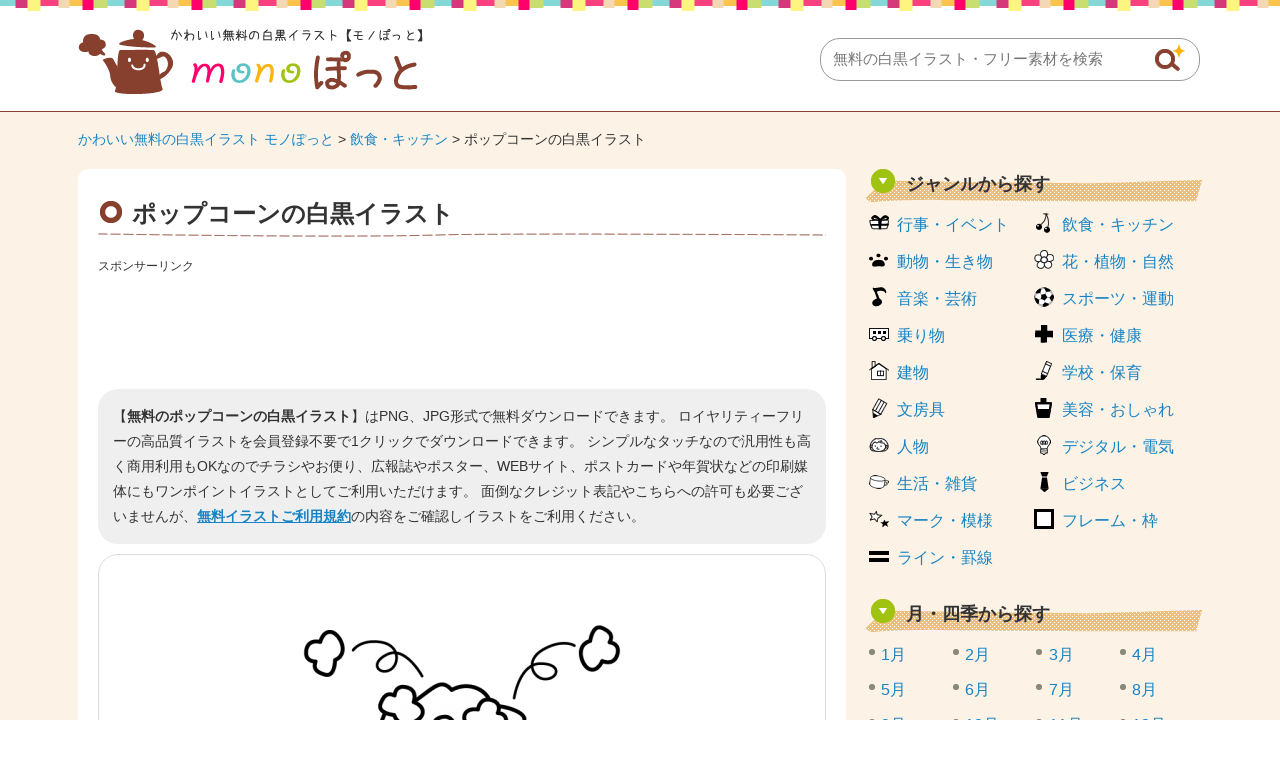

--- FILE ---
content_type: text/html; charset=UTF-8
request_url: https://www.monopot-illust.com/illust/1623
body_size: 8104
content:














		<!DOCTYPE html>
		<html lang="ja">
	<head>
	<title>ポップコーンの白黒イラスト | かわいい無料の白黒イラスト モノぽっと</title>
	<meta charset="UTF-8" />
	<meta http-equiv="X-UA-Compatible" content="IE=edge">
	<meta name="Copyright" content="Copyright &copy; www.monopot-illust.com All Rights Reserved." />
	<meta name="viewport" content="width=device-width, initial-scale=1">
									<meta http-equiv="Content-Style-Type" content="text/css" />
	<meta http-equiv="Content-Script-Type" content="text/javascript" />
	<link rel="stylesheet" type="text/css" media="all" href="https://www.monopot-illust.com/wp-content/themes/monopot-illust/style.css" />
	<link rel="stylesheet" type="text/css" media="all" href="https://www.monopot-illust.com/wp-content/themes/monopot-illust/css/master.css" />
		<link rel="stylesheet" type="text/css" media="all" href="https://www.monopot-illust.com/wp-content/themes/monopot-illust/css/style.css" />
		<meta name='robots' content='max-image-preview:large' />

<!-- All In One SEO Pack 3.7.1[60,102] -->
<meta name="description"  content="ポップコーンの白黒イラストです。お便りや会報誌、チラシ・パンフレット、ポップなどの挿し絵にいかがでしょうか。JPG画像形式と、使いやすい背景が透過のPNG画像が会員登録不要で無料ダウンロード（ZIP）できます。ポップコーン、お祭り、屋台、学園祭、文化祭、食べ物など、白黒のかわいいイラストが無料で使えます。" />

<meta name="keywords"  content="ポップコーン,お祭り,屋台,文化祭" />

<link rel="canonical" href="https://www.monopot-illust.com/illust/1623" />
<!-- All In One SEO Pack -->
	<meta property="og:title" content="かわいい無料の白黒イラスト モノぽっと | ポップコーンの白黒イラスト" />
	<meta property="og:image" content="https://www.monopot-illust.com/wp-content/themes/monopot-illust/images/common/logo.png" />
	<meta property="og:description" content="かわいい白黒の無料イラストがたくさん！イベントや季節のお便り、広報、PTA会報等の挿し絵などに使える無料の白黒（線画）イラストなら【モノぽっと】。使いやすい背景透過PNGのフリー素材がすべて無料。会員登録は不要で商用利用も可能です。" />
	
			<script async src="https://pagead2.googlesyndication.com/pagead/js/adsbygoogle.js?client=ca-pub-5378534804093260"
	     crossorigin="anonymous"></script>
	
		






<!-- Global site tag (gtag.js) - Google Analytics -->
<script async src="https://www.googletagmanager.com/gtag/js?id=UA-88371683-1"></script>
<script>
  window.dataLayer = window.dataLayer || [];
  function gtag(){dataLayer.push(arguments);}
  gtag('js', new Date());

  gtag('config', 'UA-88371683-1');
</script>


</script>
	</head>
	<body>
		
		<div id="wrapper">
			<div id="header">
				<div class="inn">
					<div class="logoTxt">
						<a href="https://www.monopot-illust.com" />
							<img src="https://www.monopot-illust.com/wp-content/themes/monopot-illust/images/common/logo.png" width="346" height="68" alt="かわいい無料の白黒イラスト モノぽっと" />
						</a>
					</div>
					<div class="headSearchBox">
						<div class="searchBox">
	<form role="search" method="get" id="searchform" action="https://www.monopot-illust.com/">
		<dl class="spSearch">
			<dt><input type="text" value="" name="s" placeholder="無料の白黒イラスト・フリー素材を検索" /></dt>
			<dd><input type="image" src="https://www.monopot-illust.com/wp-content/themes/monopot-illust/images/common/btnSearch.png" onClick="void(this.form.submit());return false" alt="検索" /></dd>
		</dl>
	</form>
</div>
<!-- /serchBox -->
					</div>
				</div>
			</div>
			<!-- /header -->

							<div id="breadNavi">
					<a href="https://www.monopot-illust.com" class="home">かわいい無料の白黒イラスト モノぽっと</a> &gt; <a href="https://www.monopot-illust.com/illust/cate/%e9%a3%b2%e9%a3%9f%e3%83%bb%e3%82%ad%e3%83%83%e3%83%81%e3%83%b3%e3%81%ae%e3%82%a4%e3%83%a9%e3%82%b9%e3%83%88">飲食・キッチン</a> &gt; ポップコーンの白黒イラスト				</div>
			
			<div id="container">


	
	<div id="main">

		
			<div class="h1Tit">
				<h1>ポップコーンの白黒イラスト</h1>
			</div>

			<div class="ad728">
				<p class="sponsorLink">スポンサーリンク</p>
				<script async src="https://pagead2.googlesyndication.com/pagead/js/adsbygoogle.js?client=ca-pub-5378534804093260"
				     crossorigin="anonymous"></script>
				<!-- monopot-illust 詳細 レスポンシブ -->
				<ins class="adsbygoogle"
				     style="display:block"
				     data-ad-client="ca-pub-5378534804093260"
				     data-ad-slot="9944261874"
				     data-ad-format="horizontal"
				     data-full-width-responsive="true"></ins>
				<script>
				     (adsbygoogle = window.adsbygoogle || []).push({});
				</script>
			</div>

			
			<div id="illustDtlTopOutBox" class="clr">

				
				<p class="txt-1 clearfix">
					【<strong>無料のポップコーンの白黒イラスト</strong>】はPNG、JPG形式で無料ダウンロードできます。
					ロイヤリティーフリーの高品質イラストを会員登録不要で1クリックでダウンロードできます。
					シンプルなタッチなので汎用性も高く商用利用もOKなのでチラシやお便り、広報誌やポスター、WEBサイト、ポストカードや年賀状などの印刷媒体にもワンポイントイラストとしてご利用いただけます。
					面倒なクレジット表記やこちらへの許可も必要ございませんが、<a href="https://www.monopot-illust.com/policy/">無料イラストご利用規約</a>の内容をご確認しイラストをご利用ください。
				</p>

				
				<div id="illustDtlThumb" oncontextmenu="return false;">
					<img width="500" height="375" src="https://www.monopot-illust.com/wp-content/uploads/2016/12/food_popcorn_1623-500x375.png" class="attachment-menu_thumbnail_500 size-menu_thumbnail_500 wp-post-image" alt="ポップコーンの白黒イラスト" decoding="async" fetchpriority="high" />				</div>

				
				<div class="ad728">
					<p class="sponsorLink">スポンサーリンク</p>
					<script async src="https://pagead2.googlesyndication.com/pagead/js/adsbygoogle.js?client=ca-pub-5378534804093260"
					     crossorigin="anonymous"></script>
					<!-- monopot-illust 詳細 レスポンシブ 2 -->
					<ins class="adsbygoogle"
					     style="display:block"
					     data-ad-client="ca-pub-5378534804093260"
					     data-ad-slot="9629949998"
					     data-ad-format="auto"
					     data-full-width-responsive="true"></ins>
					<script>
					     (adsbygoogle = window.adsbygoogle || []).push({});
					</script>
				</div>

								<div class="cmnTit">
					<h2>「ポップコーンの白黒イラスト」に関連するイラスト</h2>
				</div>

																
				
				<div class="digestBox pb-15">
											<div class="column-5">
							<div class="thumb">
								<a href="https://www.monopot-illust.com/illust/5336"><img width="110" height="83" src="https://www.monopot-illust.com/wp-content/uploads/2017/07/cooking_child_5336-110x83.png" class="attachment-menu_thumbnail_110 size-menu_thumbnail_110 wp-post-image" alt="料理する子どもの白黒イラスト" decoding="async" /></a>
							</div>
							<h4><a href="https://www.monopot-illust.com/illust/5336">料理する子どもの白黒イラスト</a></h4>
						</div>
						<!-- /column-5 -->
																	<div class="column-5">
							<div class="thumb">
								<a href="https://www.monopot-illust.com/illust/4985"><img width="110" height="83" src="https://www.monopot-illust.com/wp-content/uploads/2017/06/onigiri_character_4985-110x83.png" class="attachment-menu_thumbnail_110 size-menu_thumbnail_110 wp-post-image" alt="おにぎりのキャラクターの白黒イラスト02" decoding="async" /></a>
							</div>
							<h4><a href="https://www.monopot-illust.com/illust/4985">おにぎりのキャラクターの白黒イラスト02</a></h4>
						</div>
						<!-- /column-5 -->
																	<div class="column-5">
							<div class="thumb">
								<a href="https://www.monopot-illust.com/illust/291"><img width="110" height="83" src="https://www.monopot-illust.com/wp-content/uploads/2016/12/291-110x83.png" class="attachment-menu_thumbnail_110 size-menu_thumbnail_110 wp-post-image" alt="いちごの白黒イラスト" decoding="async" loading="lazy" /></a>
							</div>
							<h4><a href="https://www.monopot-illust.com/illust/291">いちごの白黒イラスト</a></h4>
						</div>
						<!-- /column-5 -->
																	<div class="column-5">
							<div class="thumb">
								<a href="https://www.monopot-illust.com/illust/295"><img width="110" height="83" src="https://www.monopot-illust.com/wp-content/uploads/2016/12/295-110x83.png" class="attachment-menu_thumbnail_110 size-menu_thumbnail_110 wp-post-image" alt="みかんの白黒イラスト02" decoding="async" loading="lazy" /></a>
							</div>
							<h4><a href="https://www.monopot-illust.com/illust/295">みかんの白黒イラスト02</a></h4>
						</div>
						<!-- /column-5 -->
																	<div class="column-5">
							<div class="thumb">
								<a href="https://www.monopot-illust.com/illust/5332"><img width="110" height="83" src="https://www.monopot-illust.com/wp-content/uploads/2017/07/cooking_mother_5332-110x83.png" class="attachment-menu_thumbnail_110 size-menu_thumbnail_110 wp-post-image" alt="クッキング・お母さんの白黒イラスト" decoding="async" loading="lazy" /></a>
							</div>
							<h4><a href="https://www.monopot-illust.com/illust/5332">クッキング・お母さんの白黒イラスト</a></h4>
						</div>
						<!-- /column-5 -->
						<div class="clr"></div>											<div class="column-5">
							<div class="thumb">
								<a href="https://www.monopot-illust.com/illust/450"><img width="110" height="83" src="https://www.monopot-illust.com/wp-content/uploads/2016/12/450-110x83.png" class="attachment-menu_thumbnail_110 size-menu_thumbnail_110 wp-post-image" alt="木の実・果物がなった木の白黒イラスト03" decoding="async" loading="lazy" /></a>
							</div>
							<h4><a href="https://www.monopot-illust.com/illust/450">木の実・果物がなった木の白黒イラスト03</a></h4>
						</div>
						<!-- /column-5 -->
																	<div class="column-5">
							<div class="thumb">
								<a href="https://www.monopot-illust.com/illust/5136"><img width="110" height="83" src="https://www.monopot-illust.com/wp-content/uploads/2017/06/food_curry-rice_5136-110x83.png" class="attachment-menu_thumbnail_110 size-menu_thumbnail_110 wp-post-image" alt="カレーライスの白黒イラスト" decoding="async" loading="lazy" /></a>
							</div>
							<h4><a href="https://www.monopot-illust.com/illust/5136">カレーライスの白黒イラスト</a></h4>
						</div>
						<!-- /column-5 -->
																	<div class="column-5">
							<div class="thumb">
								<a href="https://www.monopot-illust.com/illust/3441"><img width="110" height="83" src="https://www.monopot-illust.com/wp-content/uploads/2017/02/vegetable_suika_line_keisen_3441-110x83.png" class="attachment-menu_thumbnail_110 size-menu_thumbnail_110 wp-post-image" alt="スイカのライン・罫線の白黒イラスト" decoding="async" loading="lazy" /></a>
							</div>
							<h4><a href="https://www.monopot-illust.com/illust/3441">スイカのライン・罫線の白黒イラスト</a></h4>
						</div>
						<!-- /column-5 -->
																	<div class="column-5">
							<div class="thumb">
								<a href="https://www.monopot-illust.com/illust/5620"><img width="110" height="83" src="https://www.monopot-illust.com/wp-content/uploads/2017/08/egg_breakfast_frame_5620-110x83.png" class="attachment-menu_thumbnail_110 size-menu_thumbnail_110 wp-post-image" alt="目玉焼きの朝食のフレーム・枠の白黒イラスト" decoding="async" loading="lazy" /></a>
							</div>
							<h4><a href="https://www.monopot-illust.com/illust/5620">目玉焼きの朝食のフレーム・枠の白黒イラスト</a></h4>
						</div>
						<!-- /column-5 -->
																	<div class="column-5">
							<div class="thumb">
								<a href="https://www.monopot-illust.com/illust/4930"><img width="110" height="83" src="https://www.monopot-illust.com/wp-content/uploads/2017/06/food_onigiri_tsukemono_4930-110x83.png" class="attachment-menu_thumbnail_110 size-menu_thumbnail_110 wp-post-image" alt="おにぎりと漬物の白黒イラスト02" decoding="async" loading="lazy" /></a>
							</div>
							<h4><a href="https://www.monopot-illust.com/illust/4930">おにぎりと漬物の白黒イラスト02</a></h4>
						</div>
						<!-- /column-5 -->
						<div class="clr"></div>											<div class="column-5">
							<div class="thumb">
								<a href="https://www.monopot-illust.com/illust/1059"><img width="110" height="83" src="https://www.monopot-illust.com/wp-content/uploads/2016/12/1059-110x83.png" class="attachment-menu_thumbnail_110 size-menu_thumbnail_110 wp-post-image" alt="誕生日ケーキの白黒イラスト03" decoding="async" loading="lazy" /></a>
							</div>
							<h4><a href="https://www.monopot-illust.com/illust/1059">誕生日ケーキの白黒イラスト03</a></h4>
						</div>
						<!-- /column-5 -->
																	<div class="column-5">
							<div class="thumb">
								<a href="https://www.monopot-illust.com/illust/5283"><img width="110" height="83" src="https://www.monopot-illust.com/wp-content/uploads/2017/07/kitchen_ryhouri_tenabe_5283-110x83.png" class="attachment-menu_thumbnail_110 size-menu_thumbnail_110 wp-post-image" alt="煮物やカレーの調理の白黒イラスト02" decoding="async" loading="lazy" /></a>
							</div>
							<h4><a href="https://www.monopot-illust.com/illust/5283">煮物やカレーの調理の白黒イラスト02</a></h4>
						</div>
						<!-- /column-5 -->
																	<div class="column-5">
							<div class="thumb">
								<a href="https://www.monopot-illust.com/illust/5205"><img width="110" height="83" src="https://www.monopot-illust.com/wp-content/uploads/2017/06/food_kitsune-udon_5205-110x83.png" class="attachment-menu_thumbnail_110 size-menu_thumbnail_110 wp-post-image" alt="きつねうどんの白黒イラスト" decoding="async" loading="lazy" /></a>
							</div>
							<h4><a href="https://www.monopot-illust.com/illust/5205">きつねうどんの白黒イラスト</a></h4>
						</div>
						<!-- /column-5 -->
																	<div class="column-5">
							<div class="thumb">
								<a href="https://www.monopot-illust.com/illust/5276"><img width="110" height="83" src="https://www.monopot-illust.com/wp-content/uploads/2017/07/kitchen_yasai-itame_5276-110x83.png" class="attachment-menu_thumbnail_110 size-menu_thumbnail_110 wp-post-image" alt="フライパンで野菜炒めの白黒イラスト" decoding="async" loading="lazy" /></a>
							</div>
							<h4><a href="https://www.monopot-illust.com/illust/5276">フライパンで野菜炒めの白黒イラスト</a></h4>
						</div>
						<!-- /column-5 -->
																	<div class="column-5">
							<div class="thumb">
								<a href="https://www.monopot-illust.com/illust/2878"><img width="110" height="83" src="https://www.monopot-illust.com/wp-content/uploads/2017/01/fruit_grape_2878-110x83.png" class="attachment-menu_thumbnail_110 size-menu_thumbnail_110 wp-post-image" alt="葡萄・巨峰の白黒イラスト" decoding="async" loading="lazy" /></a>
							</div>
							<h4><a href="https://www.monopot-illust.com/illust/2878">葡萄・巨峰の白黒イラスト</a></h4>
						</div>
						<!-- /column-5 -->
						<div class="clr"></div>														</div>
				<!-- /digestBox -->

				<div class="cmnTit">
					<h2>「ポップコーンの白黒イラスト」を無料ダウンロード</h2>
				</div>
				<div id="dataDtlBox">
					<dl>
						<dt>無料イラスト名：</dt>
						<dd><h3>ポップコーンの白黒イラスト</h3>
					</dl>
					<dl>
						<dt>キーワード：</dt>
						<dd>
							<ul>
<li><a href="https://www.monopot-illust.com/keyword/%e9%a3%9f%e3%81%b9%e7%89%a9">食べ物</a></li>
<li><a href="https://www.monopot-illust.com/keyword/%e3%81%8a%e7%a5%ad%e3%82%8a">お祭り</a></li>
<li><a href="https://www.monopot-illust.com/keyword/%e5%b1%8b%e5%8f%b0">屋台</a></li>
<li><a href="https://www.monopot-illust.com/keyword/%e5%ad%a6%e5%9c%92%e7%a5%ad">学園祭</a></li>
<li><a href="https://www.monopot-illust.com/keyword/%e6%96%87%e5%8c%96%e7%a5%ad">文化祭</a></li>
<li><a href="https://www.monopot-illust.com/keyword/%e3%83%9d%e3%83%83%e3%83%97%e3%82%b3%e3%83%bc%e3%83%b3">ポップコーン</a></li>
</ul>						</dd>
					</dl>
					<dl>
						<dt>イラストカテゴリ：</dt>
						<dd>
							<a href="https://www.monopot-illust.com/illust/cate/%e9%a3%b2%e9%a3%9f%e3%83%bb%e3%82%ad%e3%83%83%e3%83%81%e3%83%b3%e3%81%ae%e3%82%a4%e3%83%a9%e3%82%b9%e3%83%88" rel="tag">飲食・キッチン</a>						</dd>
					</dl>
					<dl>
						<dt>ファイル形式：</dt>
						<dd>
							<span class="png">PNG</span>
							<span class="jpg">JPG</span>
						</dd>
					</dl>
				</div>

				<div id="illustTxtBody">
										<p>ポップコーンの白黒イラストです。</p>
<p>お便りや会報誌、チラシ・パンフレット、ポップなどの挿し絵にいかがでしょうか。</p>
<p>JPG画像形式と、使いやすい背景が透過のPNG画像が会員登録不要で無料ダウンロード（ZIP）できます。</p>
<p>ポップコーン、お祭り、屋台、学園祭、文化祭、食べ物など、白黒のかわいいイラストが無料で使えます。</p>
<a class="download-link" title="" href="https://www.monopot-illust.com/download/1641/" rel="nofollow">
	ポップコーンの白黒イラスト</a>
					<div class="dlTxt-1">
						<a href="https://www.monopot-illust.com/policy/">ご利用規約</a>をお読みの上イラスト素材をご利用ください。<br />
						<strong>■「Google Chrome」「Microsoft Edge」をお使いでダウンロードできない場合</strong><br />
						Google Chrome、Microsoft Edgeのブラウザにて<br />
						一部ダウンロードができないケースがあることを確認しております。<br />
						その場合はお手数ではございますが「Firefox」ブラウザにて<br />
						ダウンロードいただけますようお願い申し上げます。
					</div>
				</div>

				
				<div class="ad728">
					<p class="sponsorLink">スポンサーリンク</p>
					<script async src="https://pagead2.googlesyndication.com/pagead/js/adsbygoogle.js?client=ca-pub-5378534804093260"
					     crossorigin="anonymous"></script>
					<!-- monopot-illust 詳細 レスポンシブ 4 -->
					<ins class="adsbygoogle"
					     style="display:block"
					     data-ad-client="ca-pub-5378534804093260"
					     data-ad-slot="9709841040"
					     data-ad-format="auto"
					     data-full-width-responsive="true"></ins>
					<script>
					     (adsbygoogle = window.adsbygoogle || []).push({});
					</script>
				</div>

			</div>
			<!-- illustDtlTopOutBox -->

						<div class="cmnTit">
				<h3>その他の無料の白黒イラスト</h3>
			</div>
			<div class="digestBox">
													<div class="column-5">
						<div class="thumb">
							<a href="https://www.monopot-illust.com/illust/583"><img width="110" height="83" src="https://www.monopot-illust.com/wp-content/uploads/2016/12/583-110x83.png" class="attachment-menu_thumbnail_110 size-menu_thumbnail_110 wp-post-image" alt="大輪の花の白黒イラスト03" decoding="async" loading="lazy" /></a>
						</div>
						<h4><a href="https://www.monopot-illust.com/illust/583">大輪の花の白黒イラスト03</a></h4>
					</div>
					<!-- /column-5 -->
														<div class="column-5">
						<div class="thumb">
							<a href="https://www.monopot-illust.com/illust/4048"><img width="110" height="83" src="https://www.monopot-illust.com/wp-content/uploads/2017/04/doctor_guts-pose_4048-110x83.png" class="attachment-menu_thumbnail_110 size-menu_thumbnail_110 wp-post-image" alt="ガッツポーズの医師の白黒イラスト" decoding="async" loading="lazy" /></a>
						</div>
						<h4><a href="https://www.monopot-illust.com/illust/4048">ガッツポーズの医師の白黒イラスト</a></h4>
					</div>
					<!-- /column-5 -->
														<div class="column-5">
						<div class="thumb">
							<a href="https://www.monopot-illust.com/illust/3806"><img width="110" height="83" src="https://www.monopot-illust.com/wp-content/uploads/2017/03/saihou_hariyama_3806-110x83.png" class="attachment-menu_thumbnail_110 size-menu_thumbnail_110 wp-post-image" alt="針山の白黒イラスト" decoding="async" loading="lazy" /></a>
						</div>
						<h4><a href="https://www.monopot-illust.com/illust/3806">針山の白黒イラスト</a></h4>
					</div>
					<!-- /column-5 -->
														<div class="column-5">
						<div class="thumb">
							<a href="https://www.monopot-illust.com/illust/507"><img width="110" height="83" src="https://www.monopot-illust.com/wp-content/uploads/2016/12/507-110x83.png" class="attachment-menu_thumbnail_110 size-menu_thumbnail_110 wp-post-image" alt="フラッグガーランド・三角旗の白黒イラスト" decoding="async" loading="lazy" /></a>
						</div>
						<h4><a href="https://www.monopot-illust.com/illust/507">フラッグガーランド・三角旗の白黒イラスト</a></h4>
					</div>
					<!-- /column-5 -->
														<div class="column-5">
						<div class="thumb">
							<a href="https://www.monopot-illust.com/illust/2121"><img width="110" height="83" src="https://www.monopot-illust.com/wp-content/uploads/2017/01/valentine-chocolate_2121-110x83.png" class="attachment-menu_thumbnail_110 size-menu_thumbnail_110 wp-post-image" alt="リボン付きバレンタインチョコの白黒イラスト" decoding="async" loading="lazy" /></a>
						</div>
						<h4><a href="https://www.monopot-illust.com/illust/2121">リボン付きバレンタインチョコの白黒イラスト</a></h4>
					</div>
					<!-- /column-5 -->
					<div class="clr"></div>									<div class="column-5">
						<div class="thumb">
							<a href="https://www.monopot-illust.com/illust/3594"><img width="110" height="83" src="https://www.monopot-illust.com/wp-content/uploads/2017/02/sports_table-tennis_3594-110x83.png" class="attachment-menu_thumbnail_110 size-menu_thumbnail_110 wp-post-image" alt="卓球台とラケットの白黒イラスト" decoding="async" loading="lazy" /></a>
						</div>
						<h4><a href="https://www.monopot-illust.com/illust/3594">卓球台とラケットの白黒イラスト</a></h4>
					</div>
					<!-- /column-5 -->
														<div class="column-5">
						<div class="thumb">
							<a href="https://www.monopot-illust.com/illust/4041"><img width="110" height="83" src="https://www.monopot-illust.com/wp-content/uploads/2017/04/male-doctor_fukidashi_4041-110x83.png" class="attachment-menu_thumbnail_110 size-menu_thumbnail_110 wp-post-image" alt="医師の案内枠・フレームの白黒イラスト" decoding="async" loading="lazy" /></a>
						</div>
						<h4><a href="https://www.monopot-illust.com/illust/4041">医師の案内枠・フレームの白黒イラスト</a></h4>
					</div>
					<!-- /column-5 -->
														<div class="column-5">
						<div class="thumb">
							<a href="https://www.monopot-illust.com/illust/3214"><img width="110" height="83" src="https://www.monopot-illust.com/wp-content/uploads/2017/02/snow_keisen_line_3214-110x83.png" class="attachment-menu_thumbnail_110 size-menu_thumbnail_110 wp-post-image" alt="雪の結晶のライン・罫線の白黒イラスト" decoding="async" loading="lazy" /></a>
						</div>
						<h4><a href="https://www.monopot-illust.com/illust/3214">雪の結晶のライン・罫線の白黒イラスト</a></h4>
					</div>
					<!-- /column-5 -->
														<div class="column-5">
						<div class="thumb">
							<a href="https://www.monopot-illust.com/illust/2938"><img width="110" height="83" src="https://www.monopot-illust.com/wp-content/uploads/2017/01/book_pen_2938-110x83.png" class="attachment-menu_thumbnail_110 size-menu_thumbnail_110 wp-post-image" alt="本とペンの白黒イラスト" decoding="async" loading="lazy" /></a>
						</div>
						<h4><a href="https://www.monopot-illust.com/illust/2938">本とペンの白黒イラスト</a></h4>
					</div>
					<!-- /column-5 -->
														<div class="column-5">
						<div class="thumb">
							<a href="https://www.monopot-illust.com/illust/3964"><img width="110" height="83" src="https://www.monopot-illust.com/wp-content/uploads/2017/04/tooth_character_3964-110x83.png" class="attachment-menu_thumbnail_110 size-menu_thumbnail_110 wp-post-image" alt="かわいい歯のキャラクターの白黒イラスト" decoding="async" loading="lazy" /></a>
						</div>
						<h4><a href="https://www.monopot-illust.com/illust/3964">かわいい歯のキャラクターの白黒イラスト</a></h4>
					</div>
					<!-- /column-5 -->
					<div class="clr"></div>									<div class="column-5">
						<div class="thumb">
							<a href="https://www.monopot-illust.com/illust/449"><img width="110" height="83" src="https://www.monopot-illust.com/wp-content/uploads/2016/12/449-110x83.png" class="attachment-menu_thumbnail_110 size-menu_thumbnail_110 wp-post-image" alt="木の実・果物がなった木の白黒イラスト02" decoding="async" loading="lazy" /></a>
						</div>
						<h4><a href="https://www.monopot-illust.com/illust/449">木の実・果物がなった木の白黒イラスト02</a></h4>
					</div>
					<!-- /column-5 -->
														<div class="column-5">
						<div class="thumb">
							<a href="https://www.monopot-illust.com/illust/2497"><img width="110" height="83" src="https://www.monopot-illust.com/wp-content/uploads/2017/01/carnation_present_2497-110x83.png" class="attachment-menu_thumbnail_110 size-menu_thumbnail_110 wp-post-image" alt="母の日・カーネーションとプレゼント箱の白黒イラスト" decoding="async" loading="lazy" /></a>
						</div>
						<h4><a href="https://www.monopot-illust.com/illust/2497">母の日・カーネーションとプレゼント箱の白黒イラスト</a></h4>
					</div>
					<!-- /column-5 -->
														<div class="column-5">
						<div class="thumb">
							<a href="https://www.monopot-illust.com/illust/4756"><img width="110" height="83" src="https://www.monopot-illust.com/wp-content/uploads/2017/05/kara_kanzume_4756-110x83.png" class="attachment-menu_thumbnail_110 size-menu_thumbnail_110 wp-post-image" alt="空の缶詰の白黒イラスト04" decoding="async" loading="lazy" /></a>
						</div>
						<h4><a href="https://www.monopot-illust.com/illust/4756">空の缶詰の白黒イラスト04</a></h4>
					</div>
					<!-- /column-5 -->
														<div class="column-5">
						<div class="thumb">
							<a href="https://www.monopot-illust.com/illust/1762"><img width="110" height="83" src="https://www.monopot-illust.com/wp-content/uploads/2017/01/sweets_waffle_1762-110x83.png" class="attachment-menu_thumbnail_110 size-menu_thumbnail_110 wp-post-image" alt="ワッフルの白黒イラスト02" decoding="async" loading="lazy" /></a>
						</div>
						<h4><a href="https://www.monopot-illust.com/illust/1762">ワッフルの白黒イラスト02</a></h4>
					</div>
					<!-- /column-5 -->
														<div class="column-5">
						<div class="thumb">
							<a href="https://www.monopot-illust.com/illust/3408"><img width="110" height="83" src="https://www.monopot-illust.com/wp-content/uploads/2017/02/sakura_line_keisen_3408-110x83.png" class="attachment-menu_thumbnail_110 size-menu_thumbnail_110 wp-post-image" alt="春・さくらのライン・罫線の白黒イラスト" decoding="async" loading="lazy" /></a>
						</div>
						<h4><a href="https://www.monopot-illust.com/illust/3408">春・さくらのライン・罫線の白黒イラスト</a></h4>
					</div>
					<!-- /column-5 -->
					<div class="clr"></div>									<div class="column-5">
						<div class="thumb">
							<a href="https://www.monopot-illust.com/illust/3246"><img width="110" height="83" src="https://www.monopot-illust.com/wp-content/uploads/2017/02/tulip_flower_keisen_line_3246-110x83.png" class="attachment-menu_thumbnail_110 size-menu_thumbnail_110 wp-post-image" alt="チューリップのライン・罫線の白黒イラスト" decoding="async" loading="lazy" /></a>
						</div>
						<h4><a href="https://www.monopot-illust.com/illust/3246">チューリップのライン・罫線の白黒イラスト</a></h4>
					</div>
					<!-- /column-5 -->
														<div class="column-5">
						<div class="thumb">
							<a href="https://www.monopot-illust.com/illust/1359"><img width="110" height="83" src="https://www.monopot-illust.com/wp-content/uploads/2016/12/onpu_frame_1359-110x83.png" class="attachment-menu_thumbnail_110 size-menu_thumbnail_110 wp-post-image" alt="音符のフレーム・枠の白黒イラスト03" decoding="async" loading="lazy" /></a>
						</div>
						<h4><a href="https://www.monopot-illust.com/illust/1359">音符のフレーム・枠の白黒イラスト03</a></h4>
					</div>
					<!-- /column-5 -->
														<div class="column-5">
						<div class="thumb">
							<a href="https://www.monopot-illust.com/illust/4238"><img width="110" height="83" src="https://www.monopot-illust.com/wp-content/uploads/2017/04/batsu_fuda_nurse_4238-110x83.png" class="attachment-menu_thumbnail_110 size-menu_thumbnail_110 wp-post-image" alt="バツの札を持つナース・看護師の白黒イラスト02" decoding="async" loading="lazy" /></a>
						</div>
						<h4><a href="https://www.monopot-illust.com/illust/4238">バツの札を持つナース・看護師の白黒イラスト02</a></h4>
					</div>
					<!-- /column-5 -->
														<div class="column-5">
						<div class="thumb">
							<a href="https://www.monopot-illust.com/illust/2245"><img width="110" height="83" src="https://www.monopot-illust.com/wp-content/uploads/2017/01/heart_dot_2245-110x83.png" class="attachment-menu_thumbnail_110 size-menu_thumbnail_110 wp-post-image" alt="水玉模様のハートの白黒イラスト" decoding="async" loading="lazy" /></a>
						</div>
						<h4><a href="https://www.monopot-illust.com/illust/2245">水玉模様のハートの白黒イラスト</a></h4>
					</div>
					<!-- /column-5 -->
														<div class="column-5">
						<div class="thumb">
							<a href="https://www.monopot-illust.com/illust/5521"><img width="110" height="83" src="https://www.monopot-illust.com/wp-content/uploads/2017/07/fashion_hat_5521-110x83.png" class="attachment-menu_thumbnail_110 size-menu_thumbnail_110 wp-post-image" alt="帽子の白黒イラスト" decoding="async" loading="lazy" /></a>
						</div>
						<h4><a href="https://www.monopot-illust.com/illust/5521">帽子の白黒イラスト</a></h4>
					</div>
					<!-- /column-5 -->
					<div class="clr"></div>								<p class="cmnLink">
					<a href="https://www.monopot-illust.com/illust/">無料の白黒イラスト一覧</a>
				</p>
			</div>
			<!-- /digestBox -->

			
		
	</div>
	<!-- /main -->

	<div id="side">

		






<div class="cateLinkBox-2clm">
	<div class="sideCmnTit">
		<h3>ジャンルから探す</h3>
	</div>
	<ul>
					<li class="cat-item cat-item-2"><a href="https://www.monopot-illust.com/illust/cate/%e8%a1%8c%e4%ba%8b%e3%83%bb%e3%82%a4%e3%83%99%e3%83%b3%e3%83%88%e3%81%ae%e3%82%a4%e3%83%a9%e3%82%b9%e3%83%88">行事・イベント</a>
</li>
	<li class="cat-item cat-item-3"><a href="https://www.monopot-illust.com/illust/cate/%e9%a3%b2%e9%a3%9f%e3%83%bb%e3%82%ad%e3%83%83%e3%83%81%e3%83%b3%e3%81%ae%e3%82%a4%e3%83%a9%e3%82%b9%e3%83%88">飲食・キッチン</a>
</li>
	<li class="cat-item cat-item-4"><a href="https://www.monopot-illust.com/illust/cate/%e5%8b%95%e7%89%a9%e3%83%bb%e7%94%9f%e3%81%8d%e7%89%a9%e3%81%ae%e3%82%a4%e3%83%a9%e3%82%b9%e3%83%88">動物・生き物</a>
</li>
	<li class="cat-item cat-item-5"><a href="https://www.monopot-illust.com/illust/cate/%e8%8a%b1%e3%83%bb%e6%a4%8d%e7%89%a9%e3%83%bb%e8%87%aa%e7%84%b6%e3%81%ae%e3%82%a4%e3%83%a9%e3%82%b9%e3%83%88">花・植物・自然</a>
</li>
	<li class="cat-item cat-item-6"><a href="https://www.monopot-illust.com/illust/cate/%e9%9f%b3%e6%a5%bd%e3%83%bb%e8%8a%b8%e8%a1%93%e3%81%ae%e3%82%a4%e3%83%a9%e3%82%b9%e3%83%88">音楽・芸術</a>
</li>
	<li class="cat-item cat-item-7"><a href="https://www.monopot-illust.com/illust/cate/%e3%82%b9%e3%83%9d%e3%83%bc%e3%83%84%e3%83%bb%e9%81%8b%e5%8b%95%e3%81%ae%e3%82%a4%e3%83%a9%e3%82%b9%e3%83%88">スポーツ・運動</a>
</li>
	<li class="cat-item cat-item-8"><a href="https://www.monopot-illust.com/illust/cate/%e4%b9%97%e3%82%8a%e7%89%a9%e3%81%ae%e3%82%a4%e3%83%a9%e3%82%b9%e3%83%88">乗り物</a>
</li>
	<li class="cat-item cat-item-9"><a href="https://www.monopot-illust.com/illust/cate/%e5%8c%bb%e7%99%82%e3%83%bb%e5%81%a5%e5%ba%b7%e3%81%ae%e3%82%a4%e3%83%a9%e3%82%b9%e3%83%88">医療・健康</a>
</li>
	<li class="cat-item cat-item-10"><a href="https://www.monopot-illust.com/illust/cate/%e5%bb%ba%e7%89%a9%e3%81%ae%e3%82%a4%e3%83%a9%e3%82%b9%e3%83%88">建物</a>
</li>
	<li class="cat-item cat-item-11"><a href="https://www.monopot-illust.com/illust/cate/%e5%ad%a6%e6%a0%a1%e3%83%bb%e4%bf%9d%e8%82%b2%e3%81%ae%e3%82%a4%e3%83%a9%e3%82%b9%e3%83%88">学校・保育</a>
</li>
	<li class="cat-item cat-item-12"><a href="https://www.monopot-illust.com/illust/cate/%e6%96%87%e6%88%bf%e5%85%b7%e3%81%ae%e3%82%a4%e3%83%a9%e3%82%b9%e3%83%88">文房具</a>
</li>
	<li class="cat-item cat-item-13"><a href="https://www.monopot-illust.com/illust/cate/%e7%be%8e%e5%ae%b9%e3%83%bb%e3%81%8a%e3%81%97%e3%82%83%e3%82%8c%e3%81%ae%e3%82%a4%e3%83%a9%e3%82%b9%e3%83%88">美容・おしゃれ</a>
</li>
	<li class="cat-item cat-item-14"><a href="https://www.monopot-illust.com/illust/cate/%e4%ba%ba%e7%89%a9%e3%81%ae%e3%82%a4%e3%83%a9%e3%82%b9%e3%83%88">人物</a>
</li>
	<li class="cat-item cat-item-15"><a href="https://www.monopot-illust.com/illust/cate/%e3%83%87%e3%82%b8%e3%82%bf%e3%83%ab%e3%83%bb%e9%9b%bb%e6%b0%97%e3%81%ae%e3%82%a4%e3%83%a9%e3%82%b9%e3%83%88">デジタル・電気</a>
</li>
	<li class="cat-item cat-item-16"><a href="https://www.monopot-illust.com/illust/cate/%e7%94%9f%e6%b4%bb%e3%83%bb%e9%9b%91%e8%b2%a8%e3%81%ae%e3%82%a4%e3%83%a9%e3%82%b9%e3%83%88">生活・雑貨</a>
</li>
	<li class="cat-item cat-item-17"><a href="https://www.monopot-illust.com/illust/cate/%e3%83%93%e3%82%b8%e3%83%8d%e3%82%b9%e3%81%ae%e3%82%a4%e3%83%a9%e3%82%b9%e3%83%88">ビジネス</a>
</li>
	<li class="cat-item cat-item-18"><a href="https://www.monopot-illust.com/illust/cate/%e3%83%9e%e3%83%bc%e3%82%af%e3%83%bb%e6%a8%a1%e6%a7%98%e3%81%ae%e3%82%a4%e3%83%a9%e3%82%b9%e3%83%88">マーク・模様</a>
</li>
	<li class="cat-item cat-item-204"><a href="https://www.monopot-illust.com/illust/cate/%e3%83%95%e3%83%ac%e3%83%bc%e3%83%a0%e3%83%bb%e6%9e%a0%e3%81%ae%e3%82%a4%e3%83%a9%e3%82%b9%e3%83%88">フレーム・枠</a>
</li>
	<li class="cat-item cat-item-205"><a href="https://www.monopot-illust.com/illust/cate/%e3%83%a9%e3%82%a4%e3%83%b3%e3%83%bb%e7%bd%ab%e7%b7%9a%e3%81%ae%e3%82%a4%e3%83%a9%e3%82%b9%e3%83%88">ライン・罫線</a>
</li>
			</ul>
</div>

<div class="cateLinkBox-4clm">
	<div class="sideCmnTit">
		<h3>月・四季から探す</h3>
	</div>
	<ul>
					<li class="cat-item cat-item-20"><a href="https://www.monopot-illust.com/illust/cate/1%e6%9c%88%e3%81%ae%e3%82%a4%e3%83%a9%e3%82%b9%e3%83%88">1月</a>
</li>
	<li class="cat-item cat-item-21"><a href="https://www.monopot-illust.com/illust/cate/2%e6%9c%88%e3%81%ae%e3%82%a4%e3%83%a9%e3%82%b9%e3%83%88">2月</a>
</li>
	<li class="cat-item cat-item-22"><a href="https://www.monopot-illust.com/illust/cate/3%e6%9c%88%e3%81%ae%e3%82%a4%e3%83%a9%e3%82%b9%e3%83%88">3月</a>
</li>
	<li class="cat-item cat-item-23"><a href="https://www.monopot-illust.com/illust/cate/4%e6%9c%88%e3%81%ae%e3%82%a4%e3%83%a9%e3%82%b9%e3%83%88">4月</a>
</li>
	<li class="cat-item cat-item-24"><a href="https://www.monopot-illust.com/illust/cate/5%e6%9c%88%e3%81%ae%e3%82%a4%e3%83%a9%e3%82%b9%e3%83%88">5月</a>
</li>
	<li class="cat-item cat-item-25"><a href="https://www.monopot-illust.com/illust/cate/6%e6%9c%88%e3%81%ae%e3%82%a4%e3%83%a9%e3%82%b9%e3%83%88">6月</a>
</li>
	<li class="cat-item cat-item-26"><a href="https://www.monopot-illust.com/illust/cate/7%e6%9c%88%e3%81%ae%e3%82%a4%e3%83%a9%e3%82%b9%e3%83%88">7月</a>
</li>
	<li class="cat-item cat-item-27"><a href="https://www.monopot-illust.com/illust/cate/8%e6%9c%88%e3%81%ae%e3%82%a4%e3%83%a9%e3%82%b9%e3%83%88">8月</a>
</li>
	<li class="cat-item cat-item-28"><a href="https://www.monopot-illust.com/illust/cate/9%e6%9c%88%e3%81%ae%e3%82%a4%e3%83%a9%e3%82%b9%e3%83%88">9月</a>
</li>
	<li class="cat-item cat-item-29"><a href="https://www.monopot-illust.com/illust/cate/10%e6%9c%88%e3%81%ae%e3%82%a4%e3%83%a9%e3%82%b9%e3%83%88">10月</a>
</li>
	<li class="cat-item cat-item-30"><a href="https://www.monopot-illust.com/illust/cate/11%e6%9c%88%e3%81%ae%e3%82%a4%e3%83%a9%e3%82%b9%e3%83%88">11月</a>
</li>
	<li class="cat-item cat-item-31"><a href="https://www.monopot-illust.com/illust/cate/12%e6%9c%88%e3%81%ae%e3%82%a4%e3%83%a9%e3%82%b9%e3%83%88">12月</a>
</li>
	<li class="cat-item cat-item-32"><a href="https://www.monopot-illust.com/illust/cate/%e6%98%a5%e3%81%ae%e3%82%a4%e3%83%a9%e3%82%b9%e3%83%88">春</a>
</li>
	<li class="cat-item cat-item-33"><a href="https://www.monopot-illust.com/illust/cate/%e5%a4%8f%e3%81%ae%e3%82%a4%e3%83%a9%e3%82%b9%e3%83%88">夏</a>
</li>
	<li class="cat-item cat-item-34"><a href="https://www.monopot-illust.com/illust/cate/%e7%a7%8b%e3%81%ae%e3%82%a4%e3%83%a9%e3%82%b9%e3%83%88">秋</a>
</li>
	<li class="cat-item cat-item-35"><a href="https://www.monopot-illust.com/illust/cate/%e5%86%ac%e3%81%ae%e3%82%a4%e3%83%a9%e3%82%b9%e3%83%88">冬</a>
</li>
	</ul>
</div>

<div class="cateLinkBox-2-2clm">
	<div class="sideCmnTit">
		<h3>季節のイベントから探す</h3>
	</div>
	<ul>
					<li class="cat-item cat-item-36"><a href="https://www.monopot-illust.com/illust/cate/%e3%81%8a%e6%ad%a3%e6%9c%88">お正月</a>
</li>
	<li class="cat-item cat-item-37"><a href="https://www.monopot-illust.com/illust/cate/%e7%af%80%e5%88%86%e3%83%bb%e6%81%b5%e6%96%b9%e5%b7%bb">節分・恵方巻</a>
</li>
	<li class="cat-item cat-item-38"><a href="https://www.monopot-illust.com/illust/cate/%e3%83%90%e3%83%ac%e3%83%b3%e3%82%bf%e3%82%a4%e3%83%b3">バレンタイン</a>
</li>
	<li class="cat-item cat-item-39"><a href="https://www.monopot-illust.com/illust/cate/%e3%81%b2%e3%81%aa%e7%a5%ad%e3%82%8a">ひな祭り</a>
</li>
	<li class="cat-item cat-item-41"><a href="https://www.monopot-illust.com/illust/cate/%e5%8d%92%e5%9c%92%e3%83%bb%e5%8d%92%e6%a5%ad">卒園・卒業</a>
</li>
	<li class="cat-item cat-item-42"><a href="https://www.monopot-illust.com/illust/cate/%e5%85%a5%e5%9c%92%e3%83%bb%e5%85%a5%e5%ad%a6">入園・入学</a>
</li>
	<li class="cat-item cat-item-392"><a href="https://www.monopot-illust.com/illust/cate/%e3%82%a4%e3%83%bc%e3%82%b9%e3%82%bf%e3%83%bc">イースター</a>
</li>
	<li class="cat-item cat-item-43"><a href="https://www.monopot-illust.com/illust/cate/%e3%81%93%e3%81%a9%e3%82%82%e3%81%ae%e6%97%a5">こどもの日</a>
</li>
	<li class="cat-item cat-item-44"><a href="https://www.monopot-illust.com/illust/cate/%e6%af%8d%e3%81%ae%e6%97%a5">母の日</a>
</li>
	<li class="cat-item cat-item-45"><a href="https://www.monopot-illust.com/illust/cate/%e6%a2%85%e9%9b%a8">梅雨</a>
</li>
	<li class="cat-item cat-item-47"><a href="https://www.monopot-illust.com/illust/cate/%e4%b8%83%e5%a4%95">七夕</a>
</li>
	<li class="cat-item cat-item-340"><a href="https://www.monopot-illust.com/illust/cate/%e3%81%8a%e6%9c%88%e8%a6%8b">お月見</a>
</li>
	<li class="cat-item cat-item-49"><a href="https://www.monopot-illust.com/illust/cate/%e9%81%8b%e5%8b%95%e4%bc%9a">運動会</a>
</li>
	<li class="cat-item cat-item-50"><a href="https://www.monopot-illust.com/illust/cate/%e7%b4%85%e8%91%89">紅葉</a>
</li>
	<li class="cat-item cat-item-51"><a href="https://www.monopot-illust.com/illust/cate/%e3%83%8f%e3%83%ad%e3%82%a6%e3%82%a3%e3%83%b3">ハロウィン</a>
</li>
	<li class="cat-item cat-item-52"><a href="https://www.monopot-illust.com/illust/cate/%e3%82%af%e3%83%aa%e3%82%b9%e3%83%9e%e3%82%b9">クリスマス</a>
</li>
	</ul>
</div>


		
		
		






<div class="kwLinkBox">
	<div class="cmnTit">
		<h3>白黒イラストのキーワード</h3>
	</div>
	<div class="inn">
				<a href="https://www.monopot-illust.com/keyword/%e9%a3%9f%e3%81%b9%e7%89%a9" class="tag-cloud-link tag-link-68 tag-link-position-1" style="font-size: 15px;">食べ物</a>
		<a href="https://www.monopot-illust.com/keyword/%e6%a4%8d%e7%89%a9" class="tag-cloud-link tag-link-85 tag-link-position-2" style="font-size: 15px;">植物</a>
		<a href="https://www.monopot-illust.com/keyword/%e8%8a%b1" class="tag-cloud-link tag-link-84 tag-link-position-3" style="font-size: 15px;">花</a>
		<a href="https://www.monopot-illust.com/keyword/%e6%a1%9c" class="tag-cloud-link tag-link-88 tag-link-position-4" style="font-size: 15px;">桜</a>
		<a href="https://www.monopot-illust.com/keyword/%e7%a7%8b" class="tag-cloud-link tag-link-75 tag-link-position-5" style="font-size: 15px;">秋</a>
		<a href="https://www.monopot-illust.com/keyword/10%e6%9c%88" class="tag-cloud-link tag-link-77 tag-link-position-6" style="font-size: 15px;">10月</a>
		<a href="https://www.monopot-illust.com/keyword/9%e6%9c%88" class="tag-cloud-link tag-link-76 tag-link-position-7" style="font-size: 15px;">9月</a>
		<a href="https://www.monopot-illust.com/keyword/%e5%a4%a9%e6%b0%97" class="tag-cloud-link tag-link-55 tag-link-position-8" style="font-size: 15px;">天気</a>
		<a href="https://www.monopot-illust.com/keyword/11%e6%9c%88" class="tag-cloud-link tag-link-78 tag-link-position-9" style="font-size: 15px;">11月</a>
		<a href="https://www.monopot-illust.com/keyword/%e6%9e%9c%e7%89%a9" class="tag-cloud-link tag-link-66 tag-link-position-10" style="font-size: 15px;">果物</a>
		<a href="https://www.monopot-illust.com/keyword/%e3%83%95%e3%83%ab%e3%83%bc%e3%83%84" class="tag-cloud-link tag-link-67 tag-link-position-11" style="font-size: 15px;">フルーツ</a>
		<a href="https://www.monopot-illust.com/keyword/%e5%b0%8f%e8%8a%b1" class="tag-cloud-link tag-link-87 tag-link-position-12" style="font-size: 15px;">小花</a>
		<a href="https://www.monopot-illust.com/keyword/%e7%ac%91%e9%a1%94" class="tag-cloud-link tag-link-57 tag-link-position-13" style="font-size: 15px;">笑顔</a>
		<a href="https://www.monopot-illust.com/keyword/%e3%82%b9%e3%83%9e%e3%82%a4%e3%83%ab" class="tag-cloud-link tag-link-58 tag-link-position-14" style="font-size: 15px;">スマイル</a>
		<a href="https://www.monopot-illust.com/keyword/%e6%96%87%e6%88%bf%e5%85%b7" class="tag-cloud-link tag-link-72 tag-link-position-15" style="font-size: 15px;">文房具</a>
		<a href="https://www.monopot-illust.com/keyword/%e6%99%b4%e3%82%8c" class="tag-cloud-link tag-link-56 tag-link-position-16" style="font-size: 15px;">晴れ</a>
		<a href="https://www.monopot-illust.com/keyword/%e6%9c%a8%e3%81%ae%e5%ae%9f" class="tag-cloud-link tag-link-83 tag-link-position-17" style="font-size: 15px;">木の実</a>
		<a href="https://www.monopot-illust.com/keyword/%e6%9b%b8%e3%81%8f" class="tag-cloud-link tag-link-71 tag-link-position-18" style="font-size: 15px;">書く</a>
		<a href="https://www.monopot-illust.com/keyword/%e5%bb%ba%e7%89%a9" class="tag-cloud-link tag-link-60 tag-link-position-19" style="font-size: 15px;">建物</a>
		<a href="https://www.monopot-illust.com/keyword/%e9%89%9b%e7%ad%86" class="tag-cloud-link tag-link-69 tag-link-position-20" style="font-size: 15px;">鉛筆</a>
		<a href="https://www.monopot-illust.com/keyword/%e3%83%9a%e3%83%b3" class="tag-cloud-link tag-link-70 tag-link-position-21" style="font-size: 15px;">ペン</a>
		<a href="https://www.monopot-illust.com/keyword/%e6%a0%97" class="tag-cloud-link tag-link-73 tag-link-position-22" style="font-size: 15px;">栗</a>
		<a href="https://www.monopot-illust.com/keyword/%e5%a4%aa%e9%99%bd" class="tag-cloud-link tag-link-53 tag-link-position-23" style="font-size: 15px;">太陽</a>
		<a href="https://www.monopot-illust.com/keyword/%e3%83%89%e3%83%b3%e3%82%b0%e3%83%aa" class="tag-cloud-link tag-link-82 tag-link-position-24" style="font-size: 15px;">ドングリ</a>
		<a href="https://www.monopot-illust.com/keyword/%e3%83%9e%e3%83%ad%e3%83%b3" class="tag-cloud-link tag-link-74 tag-link-position-25" style="font-size: 15px;">マロン</a>
		<a href="https://www.monopot-illust.com/keyword/%e5%a4%a7%e8%bc%aa" class="tag-cloud-link tag-link-86 tag-link-position-26" style="font-size: 15px;">大輪</a>
		<a href="https://www.monopot-illust.com/keyword/%e3%81%8a%e6%97%a5%e6%a7%98" class="tag-cloud-link tag-link-54 tag-link-position-27" style="font-size: 15px;">お日様</a>
		<a href="https://www.monopot-illust.com/keyword/%e3%82%a2%e3%83%83%e3%83%97%e3%83%ab" class="tag-cloud-link tag-link-65 tag-link-position-28" style="font-size: 15px;">アップル</a>
		<a href="https://www.monopot-illust.com/keyword/%e3%82%8a%e3%82%93%e3%81%94" class="tag-cloud-link tag-link-64 tag-link-position-29" style="font-size: 15px;">りんご</a>
		<a href="https://www.monopot-illust.com/keyword/%e3%83%93%e3%82%b8%e3%83%8d%e3%82%b9" class="tag-cloud-link tag-link-63 tag-link-position-30" style="font-size: 15px;">ビジネス</a>
		<a href="https://www.monopot-illust.com/keyword/%e3%82%aa%e3%83%95%e3%82%a3%e3%82%b9" class="tag-cloud-link tag-link-62 tag-link-position-31" style="font-size: 15px;">オフィス</a>
		<a href="https://www.monopot-illust.com/keyword/%e3%83%93%e3%83%ab" class="tag-cloud-link tag-link-59 tag-link-position-32" style="font-size: 15px;">ビル</a>
		<a href="https://www.monopot-illust.com/keyword/%e4%bc%9a%e7%a4%be" class="tag-cloud-link tag-link-61 tag-link-position-33" style="font-size: 15px;">会社</a>
	</div>
</div>
<!-- /kwLinkBox -->

		<div class="ad300">
			<p class="sponsorLink">スポンサーリンク</p>
			<script async src="https://pagead2.googlesyndication.com/pagead/js/adsbygoogle.js?client=ca-pub-5378534804093260"
			     crossorigin="anonymous"></script>
			<!-- monopot-illust 詳細 レスポンシブ 7 -->
			<ins class="adsbygoogle"
			     style="display:block"
			     data-ad-client="ca-pub-5378534804093260"
			     data-ad-slot="2872969958"
			     data-ad-format="vertical"
			     data-full-width-responsive="true"></ins>
			<script>
			     (adsbygoogle = window.adsbygoogle || []).push({});
			</script>
		</div>

	</div>
	<!-- /side -->









			</div>
		<!-- /container -->

		<div id="footer">
			<div id="footTop">
				<div class="footIcon">
					<img src="https://www.monopot-illust.com/wp-content/themes/monopot-illust/images/common/icoFoot.png" width="36" height="26" alt="かわいい無料の白黒イラスト モノぽっと" />
				</div>
			</div>
			<div id="footMain">
				<div class="inn">
					<div class="ctsL">
												<ul class="subLink">
							<li><a href="https://www.monopot-illust.com/illust/">無料の白黒イラスト一覧</a></li>
														<li><a href="https://www.monopot-illust.com/policy/">ご利用規約</a></li>
							<li><a href="https://www.monopot-illust.com/privacy/">プライバシーポリシー</a></li>
							<li><a href="https://www.monopot-illust.com/site_info/">サイト運営者</a></li>
						</ul>
					</div>
					<div class="ctsR">
						<div class="searchBox">
							<div class="searchBox">
	<form role="search" method="get" id="searchform" action="https://www.monopot-illust.com/">
		<dl class="spSearch">
			<dt><input type="text" value="" name="s" placeholder="無料の白黒イラスト・フリー素材を検索" /></dt>
			<dd><input type="image" src="https://www.monopot-illust.com/wp-content/themes/monopot-illust/images/common/btnSearch.png" onClick="void(this.form.submit());return false" alt="検索" /></dd>
		</dl>
	</form>
</div>
<!-- /serchBox -->
						</div>
						<!-- /searchBox -->
					</div>
				</div>
				<!-- /footMain -->
			</div>
			<!-- /inn -->
			<div id="btmBox">
				<h5>Copyright(c)2026&nbsp;<a href="https://www.monopot-illust.com">かわいい無料の白黒イラスト モノぽっと</a>&nbsp;ALL&nbsp;RIGHTS&nbsp;RESERVED.</h5>
			</div>
		</div>
		<!-- /footer -->


	</div>
	<!-- /wrapper -->

	
	
</body>

</html>


--- FILE ---
content_type: text/html; charset=utf-8
request_url: https://www.google.com/recaptcha/api2/aframe
body_size: 268
content:
<!DOCTYPE HTML><html><head><meta http-equiv="content-type" content="text/html; charset=UTF-8"></head><body><script nonce="B1AyTw1xxHAjA3gP-h3BLA">/** Anti-fraud and anti-abuse applications only. See google.com/recaptcha */ try{var clients={'sodar':'https://pagead2.googlesyndication.com/pagead/sodar?'};window.addEventListener("message",function(a){try{if(a.source===window.parent){var b=JSON.parse(a.data);var c=clients[b['id']];if(c){var d=document.createElement('img');d.src=c+b['params']+'&rc='+(localStorage.getItem("rc::a")?sessionStorage.getItem("rc::b"):"");window.document.body.appendChild(d);sessionStorage.setItem("rc::e",parseInt(sessionStorage.getItem("rc::e")||0)+1);localStorage.setItem("rc::h",'1769164904989');}}}catch(b){}});window.parent.postMessage("_grecaptcha_ready", "*");}catch(b){}</script></body></html>

--- FILE ---
content_type: text/css
request_url: https://www.monopot-illust.com/wp-content/themes/monopot-illust/css/master.css
body_size: 3768
content:
@charset "UTF-8";

body,div,dl,dt,dd,ul,ol,li,h1,h2,h3,h4,h5,h6,pre,form,fieldset,textarea,p,blockquote,th,td {
	margin: 0;
	padding: 0;
}
table {
	border-collapse: collapse;
}
fieldset,img {
	border: 0;
	vertical-align: bottom;
}
address,caption,cite,code,dfn,th,var {
	font-style: normal;
	font-weight: normal;
}
ol,ul,dl {
	list-style: none;
}
caption {
	text-align: left;
}
h1,h2,h3,h4,h5,h6 {
	font-size: 100%;
	font-weight: normal;
}
body {
	height: 100%;
	font: 13px Meiryo,"メイリオ",Verdana,Arial,"Hiragino Kaku Gothic Pro","ヒラギノ角ゴ Pro W3",Osaka,"MS P Gothic","ＭＳ Ｐゴシック",sans-serif;
	background: #FFFFFF;
	color: #333333;
	*font-size: small;
	*font: x-small;
}
a {
	color: #1783C4;
	text-decoration: none;
}
a:hover {
	color: #1783C4;
	text-decoration: underline;
}
a:hover img {
	filter: alpha(opacity=80);
	-moz-opacity:0.80;
	opacity:0.80;
}
.clr {
	clear: both;
}
.clearfix:after {
	content: ".";
	display: block;
	clear: both;
	height: 0;
	visibility: hidden;
}
.clearfix {
	min-height: 1px;
}
* html .clearfix {
	height: 1px;
	/*¥*//*/
	height: auto;
	overflow: hidden;
	/**/
}
/*
form textarea:focus,
form input:focus {
	background: #FEFBDA;
}
*/

/* Ad ---------------------------------------------------------------------------------------------*/
.ad300 {
	width: 300px;
	margin: 0 auto 15px;
	padding: 18px;
	background: #FFFFFF;
}
.ad336 {
	width: 336px;
	margin: 0 0 20px;
}
.ad728 {
	width: 728px;
	margin: 0 0 20px;
}
.ad728-2 {
	width: 728px;
	margin: 0 0 20px 20px;
}
.adDouble {
	width: 692px;
	overflow: hidden;
	margin: 0 auto 30px;
	*zoom: 1;
}
.adDouble .adL {
	float: left;
	width: 336px;
}
.adDouble .adR {
	float: right;
	width: 336px;
}
p.sponsorLink {
	margin: 0 0 5px;
	font-size: 93%;
	font-weight: normal;
}

/* Pagenavi ---------------------------------------------------------------------------------------------*/
.wp-pagenavi {
	clear: both;
	height: 50px;
	margin: 0 auto 10px;
	padding: 10px 0 0;
}
.wp-pagenavi a,
.wp-pagenavi span {
	text-decoration: none;
	padding: 7px 10px;
	margin: 2px;
	background: #EEEEEE;
	color: #333333;
	font-size: 115%;
}
.wp-pagenavi a:hover,
.wp-pagenavi span.current {
	background: #1783C4;
	color: #FFFFFF;
}
.wp-pagenavi span.current {
	color: #FFFFFF;
}

/* Bread ---------------------------------------------------------------------------------------------*/
#breadNavi {
	width: 1124px;
	overflow: hidden;
	margin: 0 auto;
	padding: 130px 0 0px;
	font-size: 14px;
	*zoom: 1;
}

/* SNS -----------------------------------------------------------------------------------------------*/
.snsBtnBox {
	text-align: right;
}
ul.snsBtn {
	width: auto;
	margin: 0 0 10px;
	display: -moz-inline-box;
	display: inline-block;
	*display: inline;
	*zoom: 1;
}
ul.snsBtn li {
	display: inline;
	float: left;
	margin: 0 0 0 5px;
}
ul.snsBtn li.gp {
	width: 68px;
}
ul.snsBtn li.tw {
	width: 100px;
}
ul.snsBtn li.fb {
	width: 104px;
}

#share ul{
	width: 443px;
	margin: 0 0 0 auto;
	height: auto;
}
#share li {
	font-size:13px;
	float:left;
	text-align:center;
	width:84px;
	margin-left:1%;
	margin-bottom:15px;
	border-radius:3px;
	list-style:none;
}
#share li.share-twitter {
	background:#55acee;
	box-shadow:0 2px #2795e9;
}
#share li.share-twitter:hover {
	background:#83c3f3;
}
#share li.share-facebook {
	background:#3b5998;
	box-shadow:0 2px #2d4373;
}
#share li.share-facebook:hover {
	background:#4c70ba;
}
#share li.share-google {
	background:#dd4b39;
	box-shadow:0 2px #c23321;
}
#share li.share-google:hover {
	background:#e47365;
}
#share li.share-hatena {
	background:#2c6ebd;
	box-shadow:0 2px #225694;
}
#share li.share-hatena:hover {
	background:#4888d4;
}
#share li.share-pocket {
	background:#f13d53;
	box-shadow:0 2px #e6152f;
}
#share li.share-pocket:hover {
	background:#f26f7f;
}
#share li.share-line {
	background:#00C300;
	box-shadow:0 2px #009d00;
}
#share li.share-line:hover {
	background:#2bd92b;
}
#share a{
	display:block;
	height:20px;
	padding-top:7px;
	color:#ffffff;
	text-decoration:none;
}
#share a:hover{
	text-decoration:none;
	color:#ffffff;
}

/* cmnTit ---------------------------------------------------------------------------------------------*/
.h1Tit {
	overflow: hidden;
	margin: 0 0 15px 0;
	padding: 0 0 5px;
	background: url(../images/common/bgEntry1.png) no-repeat 0 12px;
	*zoom: 1;
}
.h1Tit h1 {
	float: left;
	padding: 8px 0 8px 34px;
	font-size: 24px;
	font-weight: bold;
}
.cmnTit {
	overflow: hidden;
	*zoom: 1;
}
.cmnTit img {
	margin: 0 10px 5px 0;
}
.cmnTit h1,
.cmnTit h2 {
	width: 100%;
	float: left;
	margin: 0 0 15px 0;
	padding: 0 0 8px;
	background: url(../images/common/bgEntry2.png) no-repeat bottom;
	font-size: 140%;
	font-weight: bold;
}
.cmnTit h2 span {
	padding: 0 5px;
	color: #FF3300;
	font-size: 18px;
}
.h1Tit p.dgtLink,
.cmnTit p.dgtLink {
	float: right;
	margin: 15px 0 0;
	font-size: 12px;
}
.cmnTit h3 {
	width: 100%;
	margin: 0 0 15px;
	padding: 8px 0;
	font-size: 18px;
	font-weight: bold;
	border-bottom: 1px solid #AAAAAA;
}
p.cmnLink {
	clear: both;
	margin: 0 0 15px;
	font-size: 100%;
	text-align: right;
}
p.cmnLink a {
	padding: 0 0 0 23px;
	background: url(../images/common/csr_01.png) no-repeat 0 2px;
}
p.cmnLink-2 {
	clear: both;
	margin: 0 0 15px;
	font-size: 85%;
	text-align: right;
}
p.cmnLink-2 a {
	text-decoration: underline;
}
p.cmnLink-2 a:hover {
	text-decoration: none;
}

p.txt-1 {
	line-height: 1.8;
	margin: 0 0 10px;
	padding: 15px;
	background: #EFEFEF;
	border-radius: 20px;
	font-size: 14px;
}
p.txt-2 {
	line-height: 1.7;
	margin: 0 0 20px;
	padding: 10px;
	background: #EFEFEF;
	border-radius: 3px;
	font-size: 100%;
}
p.txt-1 a,
p.txt-2 a {
	font-weight: bold;
	text-decoration: underline;
}
p.txt-1 a:hover,
p.txt-2 a:hover {
	text-decoration: none;
}
.pb-15 {
	padding-bottom: 15px;
}

/* Wrapper --------------------------------------------------------------------------------------------*/
#wrapper {
	line-height: 1.4;
	margin: 0 auto;
	padding: 0;
	background: #FCF3E6;
	text-align: left;
}
#container {
	position: relative;
	width: 1124px;
	height: auto;
	overflow: hidden;
	margin: 10px auto 0;
	padding: 10px 20px 20px;
	*zoom: 1;
}

/* Header --------------------------------------------------------------------------------------------*/
#header {
	position: fixed;
	top: 0;
	left: 0;
	width: 100%;
	height: 100px;
	min-width: 1124px;
	overflow: hidden;
	margin: 0 auto;
	padding: 11px 0 0;
	background: #FFFFFF url(../images/common/bgHead.png) repeat-x top;
	border-bottom: 1px solid #88412F;
	z-index: 100;
	*zoom: 1;
}
#header .inn {
	width: 1124px;
	overflow: hidden;
	margin: 5px auto 10px;
	*zoom: 1;
}
#header .inn .logoTxt {
	float: left;
	margin: 12px 0 0 0;
}
#header .inn .headSearchBox {
	float: right;
	width: 382px;
	margin: 22px 0 0;
}
#header .inn .headSearchBox .searchBox {
	width: 380px;
	height: auto;
	overflow: hidden;
}
#header .inn .headSearchBox .searchBox dl {
	overflow: hidden;
	*zoom: 1;
	margin: 0 0 10px;
	padding: 5px 10px 3px;
	border: 1px solid #999999;
	border-radius: 20px;
}
#header .inn .headSearchBox .searchBox dl dt input {
	float: left;
	line-height: 28px;
	width: 320px;
	height: 28px;
	font-size: 115%;
	border: none;
}
#header .inn .headSearchBox .searchBox dl dt input:focus {
	outline:none !important;
}
#header .inn .headSearchBox .searchBox dl dd {
	float: left;
	width: 30px;
	margin: 0;
}

/* Side ---------------------------------------------------------------------------------------------*/
#side {
	float: right;
	width: 336px;
}
#side .sideCmnTit {
	height: 33px;
	margin: 0 0 7px;
	overflow: hidden;
	background: url(../images/common/titSide.png) no-repeat bottom;
}
#side .sideCmnTit h3 {
	float: left;
	padding: 3px 0 0 40px;
	font-size: 18px;
	font-weight: bold;
}

#side .sideSubTit {
	overflow: hidden;
	margin: 0 0 7px;
}
#side .sideSubTit h3 {
	float: left;
	color: #666666;
	font-size: 15px;
	font-weight: bold;
}
#side .sideSubTit p {
	float: right;
	margin: 3px 0 0;
	font-size: 14px;
}

/* 1カラム */
/*
#side .cateLinkBox {
	overflow: hidden;
	margin: 0 0 20px;
	*zoom: 1;
}
#side .cateLinkBox ul {
	font-size: 14px;
}
#side .cateLinkBox ul li a {
	display: block;
	padding: 5px 3px 5px 31px;
}
#side .cateLinkBox ul li.cat-item-2 a {
	background: url(../images/common/icoCate_2.png) no-repeat 3px 4px;
}
#side .cateLinkBox ul li.cat-item-2 a:hover {
	background: #FFFFFF url(../images/common/icoCate_2.png) no-repeat 3px 4px;
}
#side .cateLinkBox ul li.cat-item-3 a {
	background: url(../images/common/icoCate_3.png) no-repeat 3px 4px;
}
#side .cateLinkBox ul li.cat-item-3 a:hover {
	background: #FFFFFF url(../images/common/icoCate_3.png) no-repeat 3px 4px;
}
#side .cateLinkBox ul li.cat-item-4 a {
	background: url(../images/common/icoCate_4.png) no-repeat 3px 4px;
}
#side .cateLinkBox ul li.cat-item-4 a:hover {
	background: #FFFFFF url(../images/common/icoCate_4.png) no-repeat 3px 4px;
}
#side .cateLinkBox ul li.cat-item-5 a {
	background: url(../images/common/icoCate_5.png) no-repeat 3px 4px;
}
#side .cateLinkBox ul li.cat-item-5 a:hover {
	background: #FFFFFF url(../images/common/icoCate_5.png) no-repeat 3px 4px;
}
#side .cateLinkBox ul li.cat-item-6 a {
	background: url(../images/common/icoCate_6.png) no-repeat 3px 4px;
}
#side .cateLinkBox ul li.cat-item-6 a:hover {
	background: #FFFFFF url(../images/common/icoCate_6.png) no-repeat 3px 4px;
}
#side .cateLinkBox ul li.cat-item-7 a {
	background: url(../images/common/icoCate_7.png) no-repeat 3px 4px;
}
#side .cateLinkBox ul li.cat-item-7 a:hover {
	background: #FFFFFF url(../images/common/icoCate_7.png) no-repeat 3px 4px;
}
#side .cateLinkBox ul li.cat-item-8 a {
	background: url(../images/common/icoCate_8.png) no-repeat 3px 4px;
}
#side .cateLinkBox ul li.cat-item-8 a:hover {
	background: #FFFFFF url(../images/common/icoCate_8.png) no-repeat 3px 4px;
}
#side .cateLinkBox ul li.cat-item-9 a {
	background: url(../images/common/icoCate_9.png) no-repeat 3px 4px;
}
#side .cateLinkBox ul li.cat-item-9 a:hover {
	background: #FFFFFF url(../images/common/icoCate_9.png) no-repeat 3px 4px;
}
#side .cateLinkBox ul li.cat-item-10 a {
	background: url(../images/common/icoCate_10.png) no-repeat 3px 4px;
}
#side .cateLinkBox ul li.cat-item-10 a:hover {
	background: #FFFFFF url(../images/common/icoCate_10.png) no-repeat 3px 4px;
}
#side .cateLinkBox ul li.cat-item-11 a {
	background: url(../images/common/icoCate_11.png) no-repeat 3px 4px;
}
#side .cateLinkBox ul li.cat-item-11 a:hover {
	background: #FFFFFF url(../images/common/icoCate_11.png) no-repeat 3px 4px;
}
#side .cateLinkBox ul li.cat-item-12 a {
	background: url(../images/common/icoCate_12.png) no-repeat 3px 4px;
}
#side .cateLinkBox ul li.cat-item-12 a:hover {
	background: #FFFFFF url(../images/common/icoCate_12.png) no-repeat 3px 4px;
}
#side .cateLinkBox ul li.cat-item-13 a {
	background: url(../images/common/icoCate_13.png) no-repeat 3px 4px;
}
#side .cateLinkBox ul li.cat-item-13 a:hover {
	background: #FFFFFF url(../images/common/icoCate_13.png) no-repeat 3px 4px;
}
#side .cateLinkBox ul li.cat-item-14 a {
	background: url(../images/common/icoCate_14.png) no-repeat 3px 4px;
}
#side .cateLinkBox ul li.cat-item-14 a:hover {
	background: #FFFFFF url(../images/common/icoCate_14.png) no-repeat 3px 4px;
}
#side .cateLinkBox ul li.cat-item-15 a {
	background: url(../images/common/icoCate_15.png) no-repeat 3px 4px;
}
#side .cateLinkBox ul li.cat-item-15 a:hover {
	background: #FFFFFF url(../images/common/icoCate_15.png) no-repeat 3px 4px;
}
#side .cateLinkBox ul li.cat-item-16 a {
	background: url(../images/common/icoCate_16.png) no-repeat 3px 4px;
}
#side .cateLinkBox ul li.cat-item-16 a:hover {
	background: #FFFFFF url(../images/common/icoCate_16.png) no-repeat 3px 4px;
}
#side .cateLinkBox ul li.cat-item-17 a {
	background: url(../images/common/icoCate_17.png) no-repeat 3px 4px;
}
#side .cateLinkBox ul li.cat-item-17 a:hover {
	background: #FFFFFF url(../images/common/icoCate_17.png) no-repeat 3px 4px;
}
#side .cateLinkBox ul li.cat-item-18 a {
	background: url(../images/common/icoCate_18.png) no-repeat 3px 4px;
}
#side .cateLinkBox ul li.cat-item-18 a:hover {
	background: #FFFFFF url(../images/common/icoCate_18.png) no-repeat 3px 4px;
}
#side .cateLinkBox ul li.cat-item-204 a {
	background: url(../images/common/icoCate_204.png) no-repeat 3px 4px;
}
#side .cateLinkBox ul li.cat-item-204 a:hover {
	background: #FFFFFF url(../images/common/icoCate_204.png) no-repeat 3px 4px;
}
#side .cateLinkBox ul li.cat-item-205 a {
	background: url(../images/common/icoCate_205.png) no-repeat 3px 4px;
}
#side .cateLinkBox ul li.cat-item-205 a:hover {
	background: #FFFFFF url(../images/common/icoCate_205.png) no-repeat 3px 4px;
}
#side .cateLinkBox ul li a:hover {
	background: #FFFFFF;
	border-radius: 7px;
	text-decoration: none;
}
*/

/* 2カラム（1） */
#side .cateLinkBox-2clm {
	overflow: hidden;
	margin: 0 0 20px;
	*zoom: 1;
}
#side .cateLinkBox-2clm ul {
	font-size: 16px;
}
#side .cateLinkBox-2clm ul li a {
	display: block;
	float: left;
	width: 39%;
	margin: 0 0 5px;
	padding: 5px 3px 5px 31px;
}
#side .cateLinkBox-2clm ul li.cat-item-2 a {
	background: url(../images/common/icoCate_2.png) no-repeat 3px 4px;
}
#side .cateLinkBox-2clm ul li.cat-item-2 a:hover {
	background: #FFFFFF url(../images/common/icoCate_2.png) no-repeat 3px 4px;
}
#side .cateLinkBox-2clm ul li.cat-item-3 a {
	background: url(../images/common/icoCate_3.png) no-repeat 3px 4px;
}
#side .cateLinkBox-2clm ul li.cat-item-3 a:hover {
	background: #FFFFFF url(../images/common/icoCate_3.png) no-repeat 3px 4px;
}
#side .cateLinkBox-2clm ul li.cat-item-4 a {
	background: url(../images/common/icoCate_4.png) no-repeat 3px 4px;
}
#side .cateLinkBox-2clm ul li.cat-item-4 a:hover {
	background: #FFFFFF url(../images/common/icoCate_4.png) no-repeat 3px 4px;
}
#side .cateLinkBox-2clm ul li.cat-item-5 a {
	background: url(../images/common/icoCate_5.png) no-repeat 3px 4px;
}
#side .cateLinkBox-2clm ul li.cat-item-5 a:hover {
	background: #FFFFFF url(../images/common/icoCate_5.png) no-repeat 3px 4px;
}
#side .cateLinkBox-2clm ul li.cat-item-6 a {
	background: url(../images/common/icoCate_6.png) no-repeat 3px 4px;
}
#side .cateLinkBox-2clm ul li.cat-item-6 a:hover {
	background: #FFFFFF url(../images/common/icoCate_6.png) no-repeat 3px 4px;
}
#side .cateLinkBox-2clm ul li.cat-item-7 a {
	background: url(../images/common/icoCate_7.png) no-repeat 3px 4px;
}
#side .cateLinkBox-2clm ul li.cat-item-7 a:hover {
	background: #FFFFFF url(../images/common/icoCate_7.png) no-repeat 3px 4px;
}
#side .cateLinkBox-2clm ul li.cat-item-8 a {
	background: url(../images/common/icoCate_8.png) no-repeat 3px 4px;
}
#side .cateLinkBox-2clm ul li.cat-item-8 a:hover {
	background: #FFFFFF url(../images/common/icoCate_8.png) no-repeat 3px 4px;
}
#side .cateLinkBox-2clm ul li.cat-item-9 a {
	background: url(../images/common/icoCate_9.png) no-repeat 3px 4px;
}
#side .cateLinkBox-2clm ul li.cat-item-9 a:hover {
	background: #FFFFFF url(../images/common/icoCate_9.png) no-repeat 3px 4px;
}
#side .cateLinkBox-2clm ul li.cat-item-10 a {
	background: url(../images/common/icoCate_10.png) no-repeat 3px 4px;
}
#side .cateLinkBox-2clm ul li.cat-item-10 a:hover {
	background: #FFFFFF url(../images/common/icoCate_10.png) no-repeat 3px 4px;
}
#side .cateLinkBox-2clm ul li.cat-item-11 a {
	background: url(../images/common/icoCate_11.png) no-repeat 3px 4px;
}
#side .cateLinkBox-2clm ul li.cat-item-11 a:hover {
	background: #FFFFFF url(../images/common/icoCate_11.png) no-repeat 3px 4px;
}
#side .cateLinkBox-2clm ul li.cat-item-12 a {
	background: url(../images/common/icoCate_12.png) no-repeat 3px 4px;
}
#side .cateLinkBox-2clm ul li.cat-item-12 a:hover {
	background: #FFFFFF url(../images/common/icoCate_12.png) no-repeat 3px 4px;
}
#side .cateLinkBox-2clm ul li.cat-item-13 a {
	background: url(../images/common/icoCate_13.png) no-repeat 3px 4px;
}
#side .cateLinkBox-2clm ul li.cat-item-13 a:hover {
	background: #FFFFFF url(../images/common/icoCate_13.png) no-repeat 3px 4px;
}
#side .cateLinkBox-2clm ul li.cat-item-14 a {
	background: url(../images/common/icoCate_14.png) no-repeat 3px 4px;
}
#side .cateLinkBox-2clm ul li.cat-item-14 a:hover {
	background: #FFFFFF url(../images/common/icoCate_14.png) no-repeat 3px 4px;
}
#side .cateLinkBox-2clm ul li.cat-item-15 a {
	background: url(../images/common/icoCate_15.png) no-repeat 3px 4px;
}
#side .cateLinkBox-2clm ul li.cat-item-15 a:hover {
	background: #FFFFFF url(../images/common/icoCate_15.png) no-repeat 3px 4px;
}
#side .cateLinkBox-2clm ul li.cat-item-16 a {
	background: url(../images/common/icoCate_16.png) no-repeat 3px 4px;
}
#side .cateLinkBox-2clm ul li.cat-item-16 a:hover {
	background: #FFFFFF url(../images/common/icoCate_16.png) no-repeat 3px 4px;
}
#side .cateLinkBox-2clm ul li.cat-item-17 a {
	background: url(../images/common/icoCate_17.png) no-repeat 3px 4px;
}
#side .cateLinkBox-2clm ul li.cat-item-17 a:hover {
	background: #FFFFFF url(../images/common/icoCate_17.png) no-repeat 3px 4px;
}
#side .cateLinkBox-2clm ul li.cat-item-18 a {
	background: url(../images/common/icoCate_18.png) no-repeat 3px 4px;
}
#side .cateLinkBox-2clm ul li.cat-item-18 a:hover {
	background: #FFFFFF url(../images/common/icoCate_18.png) no-repeat 3px 4px;
}
#side .cateLinkBox-2clm ul li.cat-item-204 a {
	background: url(../images/common/icoCate_204.png) no-repeat 3px 4px;
}
#side .cateLinkBox-2clm ul li.cat-item-204 a:hover {
	background: #FFFFFF url(../images/common/icoCate_204.png) no-repeat 3px 4px;
}
#side .cateLinkBox-2clm ul li.cat-item-205 a {
	background: url(../images/common/icoCate_205.png) no-repeat 3px 4px;
}
#side .cateLinkBox-2clm ul li.cat-item-205 a:hover {
	background: #FFFFFF url(../images/common/icoCate_205.png) no-repeat 3px 4px;
}
#side .cateLinkBox-2clm ul li a:hover {
	background: #FFFFFF;
	border-radius: 7px;
	text-decoration: none;
}

/* 2カラム（2） */
#side .cateLinkBox-2-2clm {
	overflow: hidden;
	margin: 0 0 20px;
	*zoom: 1;
}
#side .cateLinkBox-2-2clm ul {
	font-size: 16px;
}
#side .cateLinkBox-2-2clm ul li a {
	display: block;
	float: left;
	width: 44%;
	margin: 0 0 3px;
	padding: 5px 5px 5px 15px;
	background: url(../images/common/csr_03.png) no-repeat 3px 10px;
}
#side .cateLinkBox-2-2clm ul li a:hover {
	background: #FFFFFF url(../images/common/csr_03.png) no-repeat 3px 10px;
	border-radius: 7px;
	text-decoration: none;
}

/* 4カラム */
#side .cateLinkBox-4clm {
	overflow: hidden;
	margin: 0 0 20px;
	*zoom: 1;
}
#side .cateLinkBox-4clm ul {
	font-size: 16px;
}
#side .cateLinkBox-4clm ul li a {
	display: block;
	float: left;
	width: 19%;
	margin: 0 0 3px;
	padding: 5px;
	padding: 5px 5px 5px 15px;
	background: url(../images/common/csr_03.png) no-repeat 3px 10px;
}
#side .cateLinkBox-4clm ul li a:hover {
	background: #FFFFFF url(../images/common/csr_03.png) no-repeat 3px 10px;
	border-radius: 7px;
	text-decoration: none;
}

/* キーワード */
#side .kwLinkBox {
	width: auto;
	margin: 0 0 10px;
}
#side .kwLinkBox .inn {
	width: auto;
	overflow: hidden;
	margin: 0 0 10px -10px;
	text-align: center;
	*zoom: 1;
}
#side .kwLinkBox a {
	display: block;
	*display: inline;
	float: left;
	position: relative;
	width: 91px;
	margin: 0 0 10px 10px;
	padding: 9px 7px;
	background: #FFFFFF;
	border-radius: 15px;
	text-decoration: none
}
#side .kwLinkBox a:hover {
	background: #1783C4;
	color: #FFFFFF;
}

/* MainContents ---------------------------------------------------------------------------------------------*/
#main {
	float: left;
	position: relative;
	overflow: hidden;
	width: 728px;
	padding: 20px;
	background: #FFFFFF;
	border-radius: 10px;
	*zoom: 1;
}
.topMain-m10 {
	margin-top: 115px
}

/* TopContents ---------------------------------------------------------------------------------------------*/
.topTxt {
	line-height: 1.7;
	margin: 0 0 20px;
	padding: 10px;
	background: #EFEFEF;
	border-radius: 3px;
	font-size: 100%;
}
.topTxt h1 {
	margin: 0 0 5px;
	font-size: 136%;
	font-weight: bold;
}

/* DigestContents ---------------------------------------------------------------------------------------------*/
#main .digestBox {
	overflow: hidden;
	margin: 0 0 0 -20px;
	*zoom: 1;
}

/* 3カラム */
#main .digestBox .column-3 {
	float: left;
	width: 229px;
	margin: 0 0 10px 20px;
	background: #FFFFFF;
}
#main .digestBox .column-3 .thumb {
	margin: 0 0 5px;
	padding: 15px 0;
}
#main .digestBox .column-3 .thumb img {
	display: block;
	width: 200px;
	margin: 0 auto;
	padding: 8px 10px;
	border: 1px solid #DDDDDD;
	border-radius: 5px;
}
#main .digestBox .column-3 .thumb a {
	overflow: hidden;
}
#main .digestBox .column-3 h4 {
	margin: 0 0 5px;
	font-size: 100%;
}
#main .digestBox .column-3 h4 a {
	display: block;
	text-decoration: underline;
}
#main .digestBox .column-3 h4 a:hover {
	text-decoration: none;
}

/* 4カラム */
#main .digestBox .column-4 {
	float: left;
	width: 160px;
	margin: 0 0 10px 25px;
	background: #FFFFFF;
}
#main .digestBox .column-4 .thumb {
	margin: 0 0 10px;
}
#main .digestBox .column-4 .thumb img {
	display: block;
	width: 140px;
	margin: 0 auto;
	padding: 8px 10px;
	border: 1px solid #DDDDDD;
	border-radius: 20px;
}
#main .digestBox .column-4 .thumb a {
	overflow: hidden;
}
#main .digestBox .column-4 h4 {
	margin: 0 0 5px;
	font-size: 14px;
}
#main .digestBox .column-4 h4 a {
	display: block;
	text-decoration: underline;
}
#main .digestBox .column-4 h4 a:hover {
	text-decoration: none;
}

/* 5カラム（枠のボーダー無し） */
#main .digestBox .column-5 {
	float: left;
	width: 110px;
	margin: 0 0 5px 39px;
}
#main .digestBox .column-5 .thumb {
	margin: 0 0 5px;
}
#main .digestBox .column-5 .thumb img {
	display: block;
	width: 110px;
	padding: 2px 0;
}
#main .digestBox .column-5 .thumb a {
	overflow: hidden;
}
#main .digestBox .column-5 h4 {
	line-height: 1.6;
	margin: 0 0 15px;
	font-size: 14px;
}
#main .digestBox .column-5 h4 a {
	display: block;
	text-decoration: underline;
}
#main .digestBox .column-5 h4 a:hover {
	text-decoration: none;
}

.kwBox {
	margin: 0 0 20px;
}
.kwBox h4 {
	margin: 0 0 10px;
	font-size: 124%;
	font-weight: bold;
}
.kwBox .inn {
	overflow: hidden;
	*zoom: 1;
}
.kwBox .inn a {
	display: block;
	width: 120px;
	*display: inline;
	float: left;
	margin: 0 9px 5px 0;
	padding: 7px 8px;
	background: #F9F9F9;
	text-decoration: none;
}
.kwBox .inn a:hover {
	background: #222222;
	color: #FFFFFF;
}

/*---------------------------------------------------------------------------------------------
	Footer
---------------------------------------------------------------------------------------------*/
#footer {
	width: 100%;
	overflow: hidden;
	*zoom: 1;
}
#footer #footTop {
	width: 100%;
	padding: -4px 0 30px;
	background: #FCF3E6 url(../images/common/bgFooter.png) repeat-x top;
}
#footer #footTop .footIcon {
	width: 1124px;
	margin: 0 auto;
	overflow: hidden;
	background: none;
	*zoom: 1;
}
#footer #footTop .footIcon img {
	display: block;
	width: 36px;
	margin: 0 0 0 auto;
}
#footer #footMain {
	width: 100%;
	padding: 30px 0 0;
	overflow: hidden;
	background: #F7E4C7;
	*zoom: 1;
}
#footer #footMain .inn {
	width: 1124px;
	margin: 0 auto 20px;
	overflow: hidden;
	*zoom: 1;
}
#footer #footMain .inn h4 {
	line-height: 2.5;
	margin: 0 0 15px;
	border-bottom: 2px solid #D0D0D0;
	color: #666666;
	font-size: 108%;
	font-weight: bold;
}
#footer #footMain .inn .ctsL {
	float: left;
	width: 270px;
	margin: 0 70px 0 0;
}
#footer #footMain .inn .ctsL ul {
	font-size: 15px;
}
#footer #footMain .inn .ctsL ul li {
	padding: 0 0 7px;
}
#footer #footMain .inn .ctsL ul li a {
	display: block;
	padding: 0 0 0 14px;
	background: url(../images/common/csr_02.png) no-repeat 0 4px;
	color: #666666;
	text-decoration: underline;
}
#footer #footMain .inn .ctsL ul li a:hover {
	color: #FF675B;
	text-decoration: none;
}
#footer #footMain .inn .ctsR {
	float: right;
	width: 380px;
}
#footer #footMain .inn .ctsR .searchBox,
#searchNoneBox .searchBox  {
	width: 380px;
	height: auto;
	overflow: hidden;
}
#footer #footMain .inn .ctsR .searchBox dl,
#searchNoneBox .searchBox dl {
	overflow: hidden;
	*zoom: 1;
	margin: 0 0 10px;
	padding: 5px 10px 3px;
	background: #FFFFFF;
	border: 1px solid #999999;
	border-radius: 20px;
}
#footer #footMain .inn .ctsR .searchBox dl dt input {
	float: left;
	line-height: 28px;
	width: 320px;
	height: 28px;
	font-size: 115%;
	border: none;
}
#footer #footMain .inn .ctsR .searchBox dl dt input:focus {
	outline:none !important;
}
#footer #btmBox {
	width: 100%;
	padding: 10px 0;
	background: #F8417E;
	color: #FFFFFF;
}
#footer #btmBox  h5 {
	font-size: 85%;
	text-align: center;
}
#footer #btmBox  h5 a {
	color: #FFFFFF;
	text-decoration: underline;
}
#footer #btmBox  h5 a:hover {
	text-decoration: none;
}
